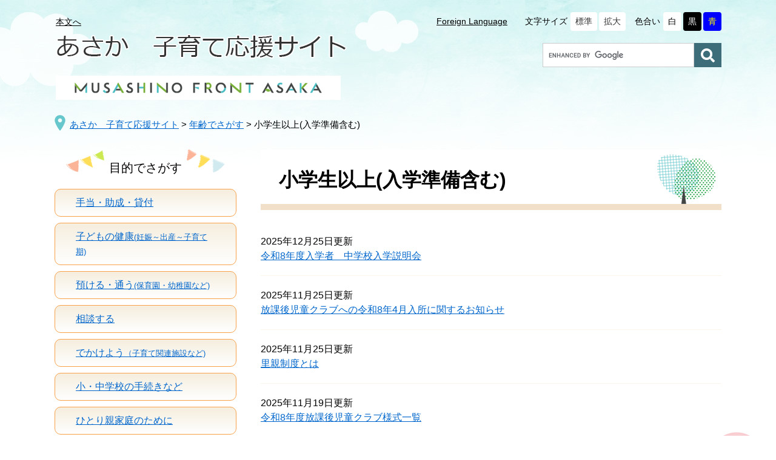

--- FILE ---
content_type: text/html
request_url: https://www.city.asaka.lg.jp/site/kosodate/list134-402.html
body_size: 26783
content:
<!DOCTYPE html>
<html lang="ja">
<head>
<meta charset="utf-8">
<!-- Google tag (gtag.js) -->
<script async src="https://www.googletagmanager.com/gtag/js?id=G-5HT57XGM1Y"></script>
<script>
  window.dataLayer = window.dataLayer || [];
  function gtag(){dataLayer.push(arguments);}
  gtag('js', new Date());

  gtag('config', 'G-5HT57XGM1Y');
  gtag('config', 'UA-33278106-1');
</script>
<meta http-equiv="X-UA-Compatible" content="IE=edge">
<meta name="viewport" content="width=device-width, initial-scale=1.0">
<meta property="og:image" content="https://www.city.asaka.lg.jp/img/asaka-city.png">
<meta property="og:site_name" content="朝霞市">
<meta name="twitter:card" content="summary">
<title>小学生以上(入学準備含む) - 朝霞市子育てサイト - 朝霞市</title>
<link rel="shortcut icon" href="/favicon.ico" type="image/vnd.microsoft.icon">
<link rel="icon" href="/favicon.ico" type="image/vnd.microsoft.icon">
<link rel="apple-touch-icon" href="/img/apple-touch-icon.png">
<link rel="stylesheet" media="print" href="/ssi/css/print.css">
<script src="/ssi/js/escapeurl.js"></script>
<script src="/ssi/js/jquery.js"></script>
<script src="/ssi/js/jquery-migrate.js"></script>
<script src="/ssi/js/common.js"></script>
<script src="/ssi/js/search-open-page-id.js"></script>
<script src="/ssi/js/footstep.js"></script>
<link rel="stylesheet" href="/ssi/css/footstep.css">
<style media="all">
@import url("/ssi/css/site-kosodate.css");
</style>
<script src="/ssi/js/common-kosodate.js"></script>

</head>
<body class="site_kosodate site-list site-list1 side1">

<!-- コンテナここから -->
<div id="container">
<span class="hide" id="pagetop">ページの先頭です。</span>
<span class="hide"><a href="#skip">メニューを飛ばして本文へ</a></span>

<!-- ヘッダここから -->
<div id="header">
	<div id="spm_wrap"><button type="button" id="spm_search"><span class="hide">検索</span></button></div>
	<div id="header2">
		<div id="he_left">
			<p id="logo"><a href="/site/kosodate/"><img src="/img/kosodate/logo.png" alt="朝霞市子育てサイト" width="480" height="41"></a></p>
			<p id="logo_sub"><a href="/"><img src="/img/kosodate/logo_musashino.png" alt="むさしのフロントあさか" width="470" height="40"></a></p>
		</div>
		<div id="he_right">
			<div id="header_link">
				<a href="#main">本文へ</a>
			</div>
			<div id="header_link_lang">
				<a href="/site/userguide/foreignlanguage.html">Foreign Language</a>
			</div>
			<!-- 補助機能ここから -->
			<div id="func_box">
				<noscript><p>JavaScriptが無効のため、文字の大きさ・背景色を変更する機能を使用できません。</p></noscript>
				<ul>
					<li id="moji_size">
						<!-- 文字の大きさ変更ここから -->
						<dl>
							<dt>文字サイズ</dt>
							<dd><a id="moji_default" href="javascript:fsc('default');" title="文字サイズを標準にする">標準</a></dd>
							<dd><a id="moji_large" href="javascript:fsc('larger');" title="文字サイズを拡大する">拡大</a></dd>
						</dl>
						<!-- 文字の大きさ変更ここまで -->
					</li>
					<li id="haikei_color">
						<!-- 背景の変更ここから -->
						<dl>
							<dt>色合い</dt>
							<dd><a id="haikei_white" href="javascript:SetCss(1);" title="背景色を白色に変更する">白</a></dd>
							<dd><a id="haikei_black" href="javascript:SetCss(2);" title="背景色を黒色に変更する">黒</a></dd>
							<dd><a id="haikei_blue"  href="javascript:SetCss(3);" title="背景色を青色に変更する">青</a></dd>
						</dl>
						<!-- 背景の変更ここまで -->
					</li>
				</ul>
			</div>
			<!-- 補助機能ここまで -->
			<!-- 検索ここから -->
			<div id="top_search_keyword">
				<!-- Googleカスタム検索ここから -->
				<form action="/search.html" method="get" id="cse-search-box" name="cse-search-box">
					<input type="hidden" name="cx" value="018154854022890446993:cwjqaacmw5u"><!--
					--><input type="hidden" name="cof" value="FORID:11"><!--
					--><input type="hidden" name="ie" value="UTF-8"><!--
					--><label for="tmp_query"><span class="hide">Googleカスタム検索</span></label><!--
					--><input type="text" name="q" value="" id="tmp_query"><!--
					--><input type="submit" value="検索" id="submit" name="sa">
				</form>
				<script src="https://www.google.com/coop/cse/brand?form=cse-search-box"></script>
				<!-- Googleカスタム検索ここまで -->
			</div>
			<!-- 検索ここまで -->
		</div>
	</div>
</div>
<!-- ヘッダここまで -->

<!-- ぱんくずナビここから -->
<div id="pankuzu_wrap">
	<!-- [[pankuzu_start]] -->
	<div class="pankuzu">
		<span class="pankuzu_class pankuzu_class_top"><a href="/site/kosodate/">あさか　子育て応援サイト</a></span>
		<span class="pankuzu_mark"> &gt; </span>
		<span class="pankuzu_class"><span class="pankuzu_class"><a href="/site/kosodate/list134.html">年齢でさがす</a></span><span class="pankuzu_mark"> &gt; </span></span>
		<span class="pankuzu_class pankuzu_class_current">小学生以上(入学準備含む)</span>
	</div>
	<!-- [[pankuzu_end]] -->
	<!-- [[pankuzu_life_start]] --><!-- [[pankuzu_life_end]] -->
</div>
<!-- ぱんくずナビここまで -->

<!-- 専用ヘッダここから -->
<!-- 専用ヘッダここまで -->

<div id="mymainback" class="cf">

	<!-- メインここから -->
	<div id="main">
		<div id="main_a">
			<hr class="hide">
			<p class="hide" id="skip">本文</p>

			<div id="main_header">
				<h1>小学生以上(入学準備含む)</h1>
			</div>

			<!-- main_bodyここから -->
			<div id="main_body">

				<!-- 新着情報ここから -->
				<!-- [[section_information2_head]] -->
				<div class="info_list date">
					<ul>
						<!-- [[section_information_head]] --><li><span class="article_date">2025年12月25日更新</span><span class="article_title"><a href="/site/kosodate/tyuu-nyuugakusetumei.html">令和8年度入学者　中学校入学説明会</a></span></li><li><span class="article_date">2025年11月25日更新</span><span class="article_title"><a href="/site/kosodate/houkago-oshirase.html">放課後児童クラブへの令和8年4月入所に関するお知らせ</a></span></li><li><span class="article_date">2025年11月25日更新</span><span class="article_title"><a href="/site/kosodate/satooyaseido2021.html">里親制度とは</a></span></li><li><span class="article_date">2025年11月19日更新</span><span class="article_title"><a href="/site/kosodate/reiwa8-uketuke.html">令和8年度放課後児童クラブ様式一覧</a></span></li><li><span class="article_date">2025年10月17日更新</span><span class="article_title"><a href="/site/kosodate/virtual.html">バーチャルな空間で見つけよう“あなたらしさ”</a></span></li><li><span class="article_date">2025年10月6日更新</span><span class="article_title"><a href="/site/kosodate/asakanomori-kaien2021.html">基地跡地暫定利用広場「朝霞の森」</a></span></li><li><span class="article_date">2025年10月2日更新</span><span class="article_title"><a href="/site/kosodate/r8hoikunyusyogakudou.html">【新規申請者】令和8年4月からの放課後児童クラブの入所申請書配布および申請受付のご案内</a></span></li><li><span class="article_date">2025年10月1日更新</span><span class="article_title"><a href="/site/kosodate/kyusyokuhikaitei.html">令和7年10月から学校給食費の改定をしました</a></span></li><li><span class="article_date">2025年10月1日更新</span><span class="article_title"><a href="/site/kosodate/shuugakuennjyoseido2021.html">就学援助制度のお知らせ</a></span></li><li><span class="article_date">2025年10月1日更新</span><span class="article_title"><a href="/site/kosodate/famisapo-kinkyuu.html">朝霞市緊急サポート事業</a></span></li><li><span class="article_date">2025年9月25日更新</span><span class="article_title"><a href="/site/kosodate/kodomoshokudou.html">市内のこども食堂・フードパントリーのご案内</a></span></li><li><span class="article_date">2025年9月16日更新</span><span class="article_title"><a href="/site/kosodate/hoikuk-houkago-yousiki.html">保育園等・放課後児童クラブの入所申請様式</a></span></li><li><span class="article_date">2025年9月16日更新</span><span class="article_title"><a href="/site/kosodate/r8houkagokeizoku.html">【継続申請者】令和8年4月からも放課後児童クラブの継続利用を希望する方へ</a></span></li><li><span class="article_date">2025年9月10日更新</span><span class="article_title"><a href="/site/kosodate/jidoufuyou2021.html">児童扶養手当</a></span></li><li><span class="article_date">2025年9月9日更新</span><span class="article_title"><a href="/site/kosodate/famisapo-2.html">ファミリー・サポート・センター産後育児サポート事業</a></span></li><li><span class="article_date">2025年9月5日更新</span><span class="article_title"><a href="/site/kyoiku/tuugakuku2021.html">通学区域</a></span></li><li><span class="article_date">2025年9月1日更新</span><span class="article_title"><a href="/site/kyoiku/sentakusei.html">中学校自由選択制度および特認校制度</a></span></li><li><span class="article_date">2025年7月18日更新</span><span class="article_title"><a href="/site/kosodate/tokubetujosya2021.html">市内循環バス特別乗車証</a></span></li><li><span class="article_date">2025年6月26日更新</span><span class="article_title"><a href="/site/kyoiku/kouminkan-riyouannai2025.html">公民館利用案内</a></span></li><li><span class="article_date">2025年5月27日更新</span><span class="article_title"><a href="/site/kosodate/mizonumapool.html">溝沼子どもプール　施設案内</a></span></li><li><span class="article_date">2025年5月13日更新</span><span class="article_title"><a href="/site/kosodate/reiwa7-uketuke.html">令和7年度放課後児童クラブ様式一覧</a></span></li><li><span class="article_date">2025年4月23日更新</span><span class="article_title"><a href="/site/kosodate/shiminkatudolink.html">市民活動リンク集</a></span></li><li><span class="article_date">2025年4月21日更新</span><span class="article_title"><a href="/site/kosodate/tokubetusien-shoureihi2021.html">特別支援教育就学奨励費のお知らせ</a></span></li><li><span class="article_date">2025年4月18日更新</span><span class="article_title"><a href="/site/kyoiku/kyusyoku-anketo.html">学校給食費の保護者アンケート結果</a></span></li><li><span class="article_date">2025年4月17日更新</span><span class="article_title"><a href="/site/kosodate/fukushisoudan.html">福祉の総合相談をご利用ください</a></span></li><li><span class="article_date">2025年4月1日更新</span><span class="article_title"><a href="/site/kosodate/familysupport.html">ファミリー・サポート・センターのご案内</a></span></li><li><span class="article_date">2025年4月1日更新</span><span class="article_title"><a href="/site/kosodate/familysupport2025.html">令和7年度ファミリー・サポート・センター入会説明会・講習会</a></span></li><li><span class="article_date">2025年4月1日更新</span><span class="article_title"><a href="/site/kosodate/kajisou-h262021.html">家庭児童相談室</a></span></li><li><span class="article_date">2025年4月1日更新</span><span class="article_title"><a href="/site/kosodate/jidougyakutai-h31-22021.html">児童虐待しているかもしれないと思ったら児童虐待相談</a></span></li><li><span class="article_date">2025年4月1日更新</span><span class="article_title"><a href="/site/kosodate/shortstay2021.html">ショートステイ事業</a></span></li><li><span class="article_date">2025年4月1日更新</span><span class="article_title"><a href="/site/kosodate/familysupport-f.html">ファミリー会員になるためには</a></span></li><li><span class="article_date">2025年4月1日更新</span><span class="article_title"><a href="/soshiki/24/kosodatesedaihoukatusien2021.html">子育て世代包括支援センター</a></span></li><li><span class="article_date">2025年3月13日更新</span><span class="article_title"><a href="/site/kosodate/jidouteate2021.html">児童手当制度の概要</a></span></li><li><span class="article_date">2025年3月7日更新</span><span class="article_title"><a href="/site/kosodate/nihongogakusyu2021.html">日本語学習</a></span></li><li><span class="article_date">2025年3月3日更新</span><span class="article_title"><a href="/site/kosodate/itenn.html">こども相談係及び家庭児童相談室移転のお知らせ</a></span></li><li><span class="article_date">2025年3月1日更新</span><span class="article_title"><a href="/site/kosodate/jiritsushien-koutoushokugyou.html">自立支援教育訓練給付金制度・高等職業訓練促進給付金等支給制度</a></span></li><li><span class="article_date">2025年3月1日更新</span><span class="article_title"><a href="/site/kosodate/asaka-syogakukin2021.html">朝霞市奨学金貸与制度</a></span></li><li><span class="article_date">2025年3月1日更新</span><span class="article_title"><a href="/site/kosodate/syogai-houhou2021.html">障害福祉サービス・障害児通所支援サービス</a></span></li><li><span class="article_date">2024年12月16日更新</span><span class="article_title"><a href="/site/kosodate/hitorisikyu2024.html">ひとり親家庭等医療費支給制度の概要</a></span></li><li><span class="article_date">2024年12月2日更新</span><span class="article_title"><a href="/site/kosodate/kodomoiryou2021.html">こども医療費支給制度の概要</a></span></li><li><span class="article_date">2024年11月21日更新</span><span class="article_title"><a href="/site/kosodate/gaikokujin-seikatsuguide2021.html">外国人生活ガイド　Living　Guide</a></span></li><li><span class="article_date">2024年10月1日更新</span><span class="article_title"><a href="/soshiki/50/syogai-judosinsin2021.html">重度心身障害者医療費助成</a></span></li><li><span class="article_date">2024年10月1日更新</span><span class="article_title"><a href="/site/kosodate/youanditakokusekioyakonokai.html">YOU&I多国籍親子の会</a></span></li><li><span class="article_date">2024年9月17日更新</span><span class="article_title"><a href="/site/kosodate/r7houkagokeizoku.html">【継続利用希望者】令和7年4月からも放課後児童クラブの継続利用を希望する方へ</a></span></li><li><span class="article_date">2024年9月17日更新</span><span class="article_title"><a href="/site/kosodate/r7hoikunyusyogakudou.html">【新規申込】令和7年4月からの放課後児童クラブの入所申請書配布および申請受付のご案内</a></span></li><li><span class="article_date">2024年9月2日更新</span><span class="article_title"><a href="/site/kosodate/asaka-nyugakujunbikin2021.html">朝霞市入学準備金貸付制度</a></span></li><li><span class="article_date">2024年4月1日更新</span><span class="article_title"><a href="/site/kosodate/ranndoseru2021.html">児童館ランドセル来館事業</a></span></li><li><span class="article_date">2024年3月12日更新</span><span class="article_title"><a href="/site/kosodate/kodomosoudan.html">朝霞市子ども相談室</a></span></li><li><span class="article_date">2024年2月26日更新</span><span class="article_title"><a href="/soshiki/50/hattatusyogai2021.html">発達障害</a></span></li><li><span class="article_date">2023年11月16日更新</span><span class="article_title"><a href="/site/kosodate/kyouiku-hikkosi2021.html">引越しに伴う小中学校への入学手続き及び転校手続き</a></span></li><li><span class="article_date">2023年11月13日更新</span><span class="article_title"><a href="/site/kosodate/sinaisikasinryoujyo2021.html">市内の歯科診療所</a></span></li><li><span class="article_date">2023年6月1日更新</span><span class="article_title"><a href="/soshiki/50/syogai-nyuyoku2021.html">重度心身障害者訪問入浴サービス</a></span></li><li><span class="article_date">2023年5月25日更新</span><span class="article_title"><a href="/site/kosodate/papamamacard.html">パパ・ママ応援ショップ子育て家庭優待制度</a></span></li><li><span class="article_date">2023年4月1日更新</span><span class="article_title"><a href="/soshiki/50/syogai-taxi2021.html">福祉タクシー券</a></span></li><li><span class="article_date">2023年2月10日更新</span><span class="article_title"><a href="/site/kosodate/byoujihoiku.html">ＴMGあさか医療センターで病児保育を実施しています</a></span></li><li><span class="article_date">2023年1月16日更新</span><span class="article_title"><a href="/site/kosodate/toshikouenmap2021.html">都市公園地図</a></span></li><li><span class="article_date">2022年9月26日更新</span><span class="article_title"><a href="/site/kosodate/syogai-zaitakujudo2021.html">在宅重度心身障害者手当</a></span></li><li><span class="article_date">2021年6月1日更新</span><span class="article_title"><a href="/site/kyoiku/kouminkan-carspace.html">公民館にご来館の方へのお願い</a></span></li><li><span class="article_date">2021年5月27日更新</span><span class="article_title"><a href="/soshiki/12/horitu-soudan22021.html">法律相談</a></span></li><li><span class="article_date">2021年5月27日更新</span><span class="article_title"><a href="/soshiki/12/syohi-soudan.html">消費生活相談</a></span></li><li><span class="article_date">2021年4月27日更新</span><span class="article_title"><a href="/soshiki/24/wakuwakudome2021.html">わくわくどーむ（健康増進センター）　施設案内</a></span></li><li><span class="article_date">2021年4月27日更新</span><span class="article_title"><a href="/site/kyoiku/aboutschool2021.html">外国人児童生徒の就学ガイド</a></span></li><li><span class="article_date">2021年4月27日更新</span><span class="article_title"><a href="/site/kosodate/gaikokujinsoudan2021.html">外国人相談窓口　Information & Support</a></span></li><li><span class="article_date">2021年4月27日更新</span><span class="article_title"><a href="/site/kosodate/jihatsutoumushou2021.html">就学前の児童発達支援等が無償化されます</a></span></li><li><span class="article_date">2021年4月27日更新</span><span class="article_title"><a href="/site/kosodate/syogai-nyuyoku2021.html">入浴サービス</a></span></li><li><span class="article_date">2021年4月27日更新</span><span class="article_title"><a href="/site/kosodate/syounimanseitokuteisikkann2021.html">小児慢性特定疾患児への日常生活用具の給付</a></span></li><li><span class="article_date">2021年4月27日更新</span><span class="article_title"><a href="/site/kosodate/syagai-tokubetuteate2021.html">特別障害者手当等</a></span></li><li><span class="article_date">2021年4月27日更新</span><span class="article_title"><a href="/site/kosodate/syogai-tokubetufuyo2021.html">特別児童扶養手当</a></span></li><li><span class="article_date">2021年4月27日更新</span><span class="article_title"><a href="/site/kosodate/teikiwaribiki2021.html">ＪＲ通勤定期乗車券割引制度</a></span></li><li><span class="article_date">2021年4月27日更新</span><span class="article_title"><a href="https://www.asakalib.jp/">図書館ホームページ</a></span></li><li><span class="article_date">2021年4月27日更新</span><span class="article_title"><a href="/site/kosodate/jidoukan-riyou2021.html">児童館の利用</a></span></li><li><span class="article_date">2021年4月27日更新</span><span class="article_title"><a href="/site/kosodate/bosikafusikin2021.html">母子及び父子並びに寡婦福祉資金貸付制度</a></span></li><li><span class="article_date">2021年4月27日更新</span><span class="article_title"><a href="/soshiki/50/syogai-bustetudo2021.html">バス・鉄道共通ICカード利用料の助成</a></span></li><li><span class="article_date">2021年4月27日更新</span><span class="article_title"><a href="/soshiki/50/syogai-jidousha2021.html">自動車燃料費の補助</a></span></li><li><span class="article_date">2021年4月27日更新</span><span class="article_title"><a href="/soshiki/50/asaka-syougaisyatetyousougou2021.html">障害者手帳の種類</a></span></li><li><span class="article_date">2021年4月27日更新</span><span class="article_title"><a href="/soshiki/24/shinpaisosei2021.html">応急手当（心肺蘇生法、気道異物除去、子どもの一次救命処置）</a></span></li><li><span class="article_date">2021年4月27日更新</span><span class="article_title"><a href="/soshiki/24/kosodatesedaihoukatusien2021.html">子育て世代包括支援センター</a></span></li><!-- [[section_information_tail]] -->
					</ul>
				</div>
				<!-- [[section_information2_tail]] -->
				<!-- 新着情報ここまで -->

			</div>
			<!-- main_bodyここまで -->

		</div>
	</div>
	<!-- メインここまで -->
	<hr class="hide">

	<!-- サイドバー1ここから -->
	<div id="sidebar1">
		<!-- 重要なお知らせここから -->
		<!-- 重要なお知らせここまで -->
		<!-- 子育てメニューここから -->
		<div id="kosodate_menu_wrap">
			<div class="kosodate_menu">
				<div class="kosodate_menu_ttl">目的でさがす</div>
				<div class="kosodate_menu_list">
					<a href="/site/kosodate/list122.html"><span>手当・助成・貸付</span></a>
					<a href="/site/kosodate/list123.html"><span>子どもの健康<span class="small">(妊娠～出産～子育て期)</span></span></a>
					<a href="/site/kosodate/list124.html"><span>預ける・通う<span class="small">(保育園・幼稚園など)</span></span></a>
					<a href="/site/kosodate/list125.html"><span>相談する</span></a>
					<a href="/site/kosodate/list126.html"><span>でかけよう<span class="small">（子育て関連施設など)</span></span></a>
					<a href="/site/kosodate/list127.html"><span>小・中学校の手続きなど</span></a>
					<a href="/site/kosodate/list128.html"><span>ひとり親家庭のために</span></a>
					<a href="/site/kosodate/list129.html"><span>障害のある子どものために</span></a>
					<a href="/site/kosodate/list130.html"><span>外国の方へのサポート</span></a>
				</div>
			</div>
			<div class="kosodate_menu">
				<div class="kosodate_menu_ttl">年齢でさがす</div>
				<div class="kosodate_menu_list">
					<a href="/site/kosodate/list134-400.html"><span>妊娠・出産</span></a>
					<a href="/site/kosodate/list134-401.html"><span>0歳から就学前</span></a>
					<a href="/site/kosodate/list134-402.html"><span>小学生以上</span></a>
				</div>
			</div>
		</div>
		<!-- 子育てメニューここまで -->
		<!-- 左メニューここから -->
		<!-- 左メニューここまで -->
		<!-- サブサイト共通自由記入エリア ここから -->
		<!-- [[item_free_area_3001_head]] --><div class="free_box"><p><a href="/site/kosodate/kodomokinnkyuuji.html"><img alt="子どもの緊急時" src="/uploaded/image/19376.png" style="height:90px; width:300px" /></a></p>
</div><div class="free_box"><p><a href="/calendar/"><img alt="イベントカレンダー" src="/uploaded/image/19377.png" style="height:90px; width:300px" /></a></p>
</div><div class="free_box"><p><a href="/site/kosodate/189stopjidougyakutai.html"><img alt="189（Stop！児童虐待）" src="/uploaded/image/19378.png" style="height:100px; width:300px" /></a></p>
</div><div class="free_box"><p><a href="/site/kosodate/youshki-downlord.html"><img alt="申請書ダウンロード" src="/uploaded/image/19379.png" style="height:60px; width:300px"></a></p>
</div><div class="free_box"><p><a href="/soshiki/22/kosodarekannrennsisetumappu.html"><img alt="子育て関連施設マップ" src="/uploaded/image/19380.png" style="height:60px; width:300px" /></a></p>
</div><div class="free_box"><p><a href="/soshiki/22/kosodateguide1.html"><img alt="子育てガイドブック" src="/uploaded/image/19381.png" style="height:60px; width:300px" /></a></p>
</div><div class="free_box"><p><a href="/soshiki/24/hokencenter-guide.html"><img alt="保健センターガイド" src="/uploaded/image/19382.png" style="height:60px; width:300px" /></a></p>
</div><!-- [[item_free_area_3001_tail]] -->
		<!-- サブサイト共通自由記入エリア ここまで -->
		<!-- 「見つからないとき」「よくある質問」ここから -->
		<!-- 「見つからないとき」「よくある質問」ここまで -->
		<!-- おすすめコンテンツここから -->
		<!-- おすすめコンテンツここまで -->
		<!-- 評価エリアここから -->
		<!-- 評価エリアここまで -->
	</div>
	<!-- サイドバー1ここまで -->

	<!-- サイドバー2ここから -->
	<!-- サイドバー2ここまで -->

</div><!-- 3カラム終わり -->

<!-- 専用フッタここから -->

<!-- 専用フッタここまで -->

<!-- フッタここから -->
<div id="footer">
	<div id="back_or_pagetop">
		<div id="to_page_top"><a href="#pagetop"><img src="/img/kosodate/icon_pagetop.png" alt="ページトップへ戻る" width="90" height="90"></a></div>
	</div>
	<div id="footer_box_bg">
		<div id="footer_box">
			<!-- リンクここから -->
			<div id="footer_link">
				<ul>
					<li><a href="/site/userguide/policy.html">個人情報の取り扱いについて</a></li>
					<li><a href="/site/userguide/copyright.html">免責事項</a></li>
					<li><a href="/site/userguide/list2.html">このホームページについて</a></li>
					<li><a href="/site/userguide/rss.html">RSS配信について</a></li>
				</ul>
			</div>
			<!-- リンクここまで -->
			<!-- 管理者情報ここから -->
			<div id="author_info">
				<p id="author_info_name"><span>朝霞市子育てサイト</span></p>
				<p>〒351-8501　埼玉県朝霞市本町一丁目1番1号　Tel：048-463-1111（代表）　Fax：048-467-0770（代表）</p>
				<p><a href="/soshiki/5/toiawasesakiichiran.html">メールでのお問い合わせはこちらから</a></p>
			</div>
			<!-- 管理者情報ここまで -->
		</div>
	</div>
	<!-- バナーここから -->
	<!-- バナーここまで -->
	<div id="copyright">
		<p lang="en">Copyright &#169; 2018. City of Asaka. All rights reserved.</p>
	</div>
</div>
<!-- フッタここまで -->

</div>
<!-- コンテナここまで -->

</body>
</html>

--- FILE ---
content_type: text/css
request_url: https://www.city.asaka.lg.jp/ssi/css/site-kosodate.css
body_size: 44320
content:
@charset "utf-8";

/* 全体 */
html {
	font-size: 62.5%;
}
body {
	margin: 0px;
	padding: 0px;
	font-size: 1.6rem;
	line-height: 1.5;
	word-break: break-all;
	word-wrap: break-word;
}
#container {
	width: auto;
	height: auto;
	margin: 0px;
	padding: 0px;
	background: url(/img/kosodate/bg_container.jpg) no-repeat center top;
	font-family: "BIZ UDPゴシック", Meiryo, メイリオ, 'Hiragino Kaku Gothic ProN', 'ヒラギノ角ゴ ProN W3', Osaka, sans-serif;
	min-width: 1100px;
}

/* メイン */
#mymainback {
	clear: both;
	float: none;
	display: -webkit-box;
	display: -ms-flexbox;
	display: flex;
	-ms-flex-wrap: wrap;
	    flex-wrap: wrap;
	-webkit-box-pack: justify;
	    -ms-flex-pack: justify;
	        justify-content: space-between;
	-webkit-box-align: stretch;
	    -ms-flex-align: stretch;
	        align-items: stretch;
	width: 100%;
	max-width: 1100px;
	height: auto;
	margin: 0px auto;
	padding: 0px;
}
#main {
	float: none;
	-webkit-box-ordinal-group: 12;
	    -ms-flex-order: 11;
	        order: 11;
	width: 100%;
	margin: 0px;
	padding: 0px;
}
#main_a {
	margin: 0px;
	padding: 0px;
	z-index: 2;
}
#main_body {
	margin: 0px;
	padding: 0px;
}

/* サイド */
#sidebar1 {
	float: none;
	-webkit-box-ordinal-group: 11;
	    -ms-flex-order: 10;
	        order: 10;
	width: 300px;
	margin: 0px;
	padding: 0px;
}
.side1 #main {
	width: calc(100% - 300px);
}
.side1 #main_a {
	padding-left: 40px;
}
.side1 hr.hide {
	display: none;
}

/* float clear */
.cf:before,
.cf:after {
	content: "";
	display: table;
}
.cf:after {
	clear: both;
}
/* For IE 6/7 (trigger hasLayout) */
.cf {
	zoom: 1;
}

/* スマートフォン用 */
#sp_page_index_link_wrap {
	display: none;
}
.sp_button {
	display: none !important;
}
#spm_wrap {
	display: none;
}
#spm_menu_ttl,
#spm_menu_close,
#spm_search_ttl,
#spm_search_close {
	display: none;
}

/* レスポンシブアコーディオン用 */
.acc_title + input {
	display: none;
}
.acc_icon {
	display: none;
}

/* 隠す */
.hide {
	display: block;
	width: 0px;
	height: 0px;
	margin: 0px;
	padding: 0px;
	position: absolute;
	clip: rect(0,0,0,0);
	overflow: hidden;
}

/* リンク */
a:link {
	color: #0066CC;
	text-decoration: underline;
}
a:visited {
	color: #660066;
	text-decoration: underline;
}
a:active {
	color: #CC0000;
	text-decoration: underline;
}
a:hover {
	color: #000000;
	text-decoration: none;
}

a img {
	border: none;
}

input[type="button"],
input[type="submit"],
button {
	-webkit-appearance: none;
	border-radius: 0;
	cursor: pointer;
	font-family: "BIZ UDPゴシック", Meiryo, メイリオ, 'Hiragino Kaku Gothic ProN', 'ヒラギノ角ゴ ProN W3', Osaka, sans-serif;
	font-size: 1.6rem;
}
input[type="text"],
textarea,
select {
	font-family: "BIZ UDPゴシック", Meiryo, メイリオ, 'Hiragino Kaku Gothic ProN', 'ヒラギノ角ゴ ProN W3', Osaka, sans-serif;
	font-size: 1.6rem;
}

/* 外部リンク */
.external_link_text {
	display: none;
}

/* アンカーリンク */
div[class^="detail_"] a:not([href]) {
	display: inline-block;
	text-decoration: none !important;
}
div[class^="detail_"] a:not([href]):empty {
	display: block;
}
div[class^="detail_"] a:not([href]):hover {
	color: inherit;
}

/* 見出し */
#main_header h1 {
	margin: 0px;
	padding: 0.8em 30px 0.5em 30px;
	border-bottom: 10px solid #f1dfca;
	background: url(/img/kosodate/bg_h1.png) no-repeat right 10px bottom #ffffff;
	font-size: 3.2rem;
	font-weight: bold;
}
#main_body h2 {
	clear: both;
	margin: 30px 0px;
	padding: 0.6em 30px 0.5em;
	border-bottom: 1px solid #48bcc1;
	background: #e4f7f6;
	font-size: 2.8rem;
	font-weight: bold;
}
#main_body h3 {
	clear: both;
	margin: 30px 0px;
	padding: 0.5em 30px 0.4em;
	border-bottom: 1px solid #ff9900;
	background: #fcf5eb;
	font-size: 2.6rem;
	font-weight: bold;
}
#main_body h4 {
	clear: both;
	margin: 30px 0px;
	padding: 0.5em 30px;
	border: none;
	background: #e4f7f6;
	font-size: 2.1rem;
	font-weight: bold;
}
#main_body h5 {
	clear: both;
	margin: 30px 0px;
	padding: 0.3em 30px;
	border: none;
	background: #fcf5eb;
	font-size: 1.8rem;
	font-weight: bold;
}
#main_body h6 {
	clear: both;
	margin: 30px 0px;
	padding: 0.25em 30px 0.15em;
	border-bottom: 1px solid #48bcc1;
	background: #ffffff;
	font-size: 1.6rem;
	font-weight: bold;
}

/* テーブル */
#main_body table {
	border-color: #333333;
	border-collapse: collapse;
	border-style: solid;
	border-width: 2px;
	margin: 20px 0px;
	width: auto;
	max-width: 100%;
}
#main_body th {
	background: #fcf5eb;
	border-color: #333333;
	border-collapse: collapse;
	border-style: solid;
	border-width: 1px;
	padding: 0.5em;
}
#main_body td {
	border-color: #333333;
	border-collapse: collapse;
	border-style: solid;
	border-width: 1px;
	padding: 0.5em;
}

/* その他タグ */
p {
	margin: 1em 0px;
	word-break: normal;
	word-wrap: break-word;
}

hr {
	clear: both;
}

/* Googlemap */
.gglmap {
	position: relative;
	padding-bottom: 56.25%;
	padding-top: 30px;
	height: 0px;
	overflow: hidden;
}
.gglmap iframe,
.gglmap object,
.gglmap embed {
	position: absolute;
	top: 0px;
	left: 0px;
	width: 100%;
	height: 100%;
}

/* 閲覧補助 */
#func_box ul {
	margin: 0px;
	padding: 0px;
	list-style: none;
	letter-spacing: -1em;
}
#func_box ul li {
	letter-spacing: 0em;
	display: inline-block;
	vertical-align: top;
	padding: 0px 0px 0px 15px;
}
#func_box dl {
	margin: 0px;
	padding: 0px;
	letter-spacing: -1em;
}
#func_box dt,
#func_box dd {
	letter-spacing: 0em;
	display: inline-block;
	vertical-align: top;
}
#func_box dt {
	line-height: 1.5;
	padding: 5px 2px 5px 0px;
}
#func_box dd {
	margin: 0px;
	padding: 0px 0px 0px 3px;
}
#func_box dd a {
	display: block;
	line-height: 1.5;
	padding: 4px 7px;
	border: 1px solid transparent;
	background: #FFFFFF;
	color: #333333;
	text-decoration: none;
	-webkit-border-radius: 4px;
	-moz-border-radius: 4px;
	border-radius: 4px;
}
#func_box dd a#haikei_white {
	color: #000000 !important;
	background: #FFFFFF !important;
}
#func_box dd a#haikei_black {
	color: #FFFFFF !important;
	background: #000000 !important;
}
#func_box dd a#haikei_blue {
	color: #FFFF00 !important;
	background: #0000FF !important;
}
#func_box dd a:hover {
	border-color: #000000;
}

/* パンくず */
#pankuzu_wrap {
	clear: both;
	width: 100%;
	max-width: 1100px;
	margin: 0px auto;
	margin-bottom: 25px;
	font-size: 1.5rem;
}
.pankuzu {
	margin: 0px;
	padding: 5px 0px 5px 25px;
}
.pankuzu:first-child {
	background: url(/img/kosodate/icon_pankuzu.png) no-repeat left top;
}

/* リスト */
.info_list ul {
	margin: 20px 0px 0px;
	padding: 0px 20px 10px;
	list-style: none;
}
.info_list ul li {
	margin-bottom: 8px;
}

/* リスト（更新日） */
.info_list.date ul li {
	width: 100%;
	display: table;
	-webkit-box-sizing: border-box;
	-moz-box-sizing: border-box;
	box-sizing: border-box;
}
.info_list.date ul li > span {
	display: table-cell;
	vertical-align: top;
}
.info_list.date ul li > span.article_date {
	width: 10.5em;
}

/* リスト（一覧を見る） */
div.link_ichiran {
	margin-top: 20px;
	text-align: right;
}
div.link_ichiran a {
	display: inline-block;
	padding-right: 20px;
	position: relative;
}
div.link_ichiran a:after {
	content: '';
	display: block;
	width: 10px;
	height: 10px;
	border: 2px solid #999999;
	border-bottom: none;
	border-left: none;
	position: absolute;
	right: 5px;
	top: 50%;
	-webkit-transform: translateY(-50%) rotate(45deg);
	-ms-transform: translateY(-50%) rotate(45deg);
	transform: translateY(-50%) rotate(45deg);
}

/* リスト（横並び） */
.navigation {
	letter-spacing: -1em;
}
.navigation > div {
	letter-spacing: 0em;
	display: inline-block;
	border-right: 1px solid #666666;
	margin: 5px 15px 5px 0px;
	padding-right: 15px;
	line-height: 1.2;
}
.navigation > div:last-child {
	border-right: none;
	margin-right: 0px;
	padding-right: 0px;
}
.navigation ul {
	margin: 0px;
	padding: 0px;
	list-style: none;
}
.navigation ul li {
	letter-spacing: 0em;
	display: inline-block;
	border-right: 1px solid #666666;
	margin: 5px 15px 5px 0px;
	padding-right: 15px;
	line-height: 1.2;
}
.navigation ul li:last-child {
	border-right: none;
	margin-right: 0px;
	padding-right: 0px;
}

/* 新着情報 */
.section_information {
	clear: both;
	margin: 30px 0px;
	border: 1px solid #48bcc1;
}
.section_information h2 {
	margin: 0px;
	padding: 15px;
	background: #e4f7f6;
	font-size: 2.4rem;
	font-weight: normal;
	text-align: center;
}
.section_information_list {
}
.section_information_list ul {
	margin: 0px;
	padding: 10px 100px 0px;
	list-style: none;
}
.section_information_list ul li {
	display: table;
	width: 100%;
	margin: 15px 0px;
}
.section_information_list ul li > span {
	display: table-cell;
}
.section_information_list ul li > span.article_date {
	width: 12em;
}
.section_information .link_box {
	padding: 10px 90px;
	text-align: right;
}
.section_information .link_box span {
	display: inline-block;
	margin: 0px 8px 18px;
}
.section_information .link_box span a {
	display: block;
	width: 11em;
	padding: 10px;
	border-radius: 1.5em / 50%;
	background: #e4f7f6;
	color: inherit;
	font-size: 1.5rem;
	text-decoration: none;
	text-align: center;
	box-sizing: border-box;
}
.section_information .link_box span a:hover {
	font-weight: bold;
}
.section_information p.no_data {
	text-align: center;
}

/* レコメンド機能 */
#recommend_tag,
#ai_recommend_tag {
	background: #f4f4f4;
	margin: 30px 0px;
	padding: 20px;
}
#recommend_tag p,
#ai_recommend_tag p {
	margin: 0px;
	padding: 0px 0px 10px;
	color: #435a68;
	text-align: center;
	font-size: 1.8rem;
	font-weight: bold;
	border-bottom: 2px solid #435a68;
}
#recommend_tag p span,
#ai_recommend_tag p span {
	display: inline-block;
}
#recommend_tag ul,
#ai_recommend_tag ul {
	margin: 20px 0px 0px;
	padding: 0px;
	list-style: none;
}
#recommend_tag ul li,
#ai_recommend_tag ul li {
	margin-bottom: 8px;
	padding-left: 20px;
	background: url(/img/common/icon_recommend.png) no-repeat left 0.2em;
}

/* 印刷用アイコン */
#content_header {
	margin: 20px 0px 40px;
	text-align: right;
	font-size: 1.5rem;
}
#content_header > span {
	display: inline-block;
	vertical-align: top;
}
#print_mode_link,
#print_mode_link_large {
	background: url(/img/common/icon_print.png) no-repeat left 0.2em;
	padding-left: 20px;
	margin-right: 0.5em;
}
#print_mode_link.view_print_mode,
#print_mode_link_large.view_print_mode {
	background: none;
	padding-left: 0px;
}

/* SDGsアイコン */
.d-flex.f-wrap-wrap,
.sdgs-icons {
	margin: 15px 0px;
	text-align: left;
}
.d-flex.f-wrap-wrap > *,
.sdgs-icons > * {
	display: inline-block;
	vertical-align: top;
	margin: 0px 5px 5px 0px;
	width: 100px;
}

.d-flex.f-wrap-wrap img,
.sdgs-icons img {
	width: 100px;
	height: auto;
}
.d-flex.f-wrap-wrap > * img,
.sdgs-icons > * img {
	display: block;
	margin: 0px;
	width: 100%;
	height: auto;
}

/* PDF・WMPリンク */
.pdf_download, .wmplayer_download {
	clear: both;
	display: table;
	width: 100%;
	margin: 30px 0px;
}
.pdf_download .pdf_img, .wmplayer_download .wmplayer_img {
	display: table-cell;
	vertical-align: top;
	width: 158px;
	padding-right: 20px;
}
.pdf_download .pdf_img img, .wmplayer_download .wmplayer_img img {
	width: 100%;
	height: auto;
}
.tenpu_txt {
	display: table-cell;
	vertical-align: top;
	margin: 0px;
	padding: 0px;
	font-size: 1.5rem;
}
.tenpu_txt br {
	display: none;
}

/* 承認枠 */
#approval_table {
	font-size: 1.4rem;
}

/* カレンダー登録・SNSボタン */
#common_button_sns_wrap {
	width: 100%;
	display: table;
	table-layout: fixed;
	margin: 30px 0px;
}
#common_button_sns_wrap > div {
	display: table-cell;
	vertical-align: top;
	text-align: center;
}
#common_button_sns_wrap > div#btn_calendar_g {
	background: #8D417A;
	color: #FFFFFF;
}
#common_button_sns_wrap > div#btn_calendar_y {
	background: #AE5833;
	color: #FFFFFF;
}
#common_button_sns_wrap > div#sns_button_facebook {
	background: #3B5998;
	color: #FFFFFF;
}
#common_button_sns_wrap > div#sns_button_twitter {
	background: #299EEF;
	color: #000000;
}
#common_button_sns_wrap > div#sns_button_line {
	background: #00B900;
	color: #000000;
}
#common_button_sns_wrap > div a {
	display: block;
}
#common_button_sns_wrap > div a:hover img {
	opacity: 0.7;
}
#common_button_sns_wrap > div img {
	width: 100%;
	max-width: 146px;
	height: auto;
}

/* バナー広告 */
ul.banner_list {
	margin: 0px;
	padding: 0px;
	list-style: none;
	letter-spacing: -1em;
}
ul.banner_list li {
	letter-spacing: 0em;
	display: inline-block;
	vertical-align: top;
	margin: 0px 5px 10px;
	width: 150px;
	height: 50px;
	overflow: hidden;
}
ul.banner_list li img {
	width: 150px;
	height: 50px;
}
.banner_text {
	display: block;
	padding: 5px;
	font-size: 1.4rem;
	line-height: 1.3;
	text-align: left;
}

/* バナー広告（サイド） */
#banner_side ul.banner_list li {
	display: block;
	margin: 0px 0px 10px;
	width: 100%;
	height: auto;
}
#banner_side ul.banner_list li img {
	width: 100%;
	height: auto;
}

/* 本文 */
.detail #main_body {
	word-break: normal;
}

#main_body div.detail_table_center {
	clear: both;
	width: 100%;
	margin: 0px 0px 15px;
	padding: 0px;
}
#main_body div.detail_writing {
	clear: both;
	width: 100%;
	margin: 0px 0px 15px;
	padding: 0px;
}
#main_body div.detail_map {
	clear: both;
	width: 100%;
	margin: 0px 0px 15px;
	padding: 0px;
}
#main_body div.detail_free {
	clear: both;
	width: 100%;
	margin: 0px 0px 15px;
	padding: 0px;
}
#main_body div.detail_image_normal {
	clear: both;
	width: 100%;
	margin: 0px 0px 15px;
	padding: 0px;
}
#main_body div.detail_image_left {
	text-align: left;
	margin: 15px 0px;
	padding: 0px;
}
#main_body div.detail_image_center {
	text-align: center;
	margin: 15px 0px;
	padding: 0px;
}
#main_body div.detail_image_right {
	text-align: right;
	margin: 15px 0px;
	padding: 0px;
}

#main_body div.detail_h2 {
	clear: both;
	width: 100%;
}
#main_body div.detail_h3 {
	clear: both;
	width: 100%;
}

#main_body div[class*="detail"] img {
	max-width: 100%;
	height: auto !important;
}

hr.hr_1 {
	clear: both;
	height: 1px;
	border-top: 2px dotted #999999;
	border-right: none;
	border-bottom: none;
	border-left: none;
	margin: 15px 0px;
}
hr.hr_2 {
	clear: both;
	height: 1px;
	border-top: 1px solid #333333;
	border-right: none;
	border-bottom: none;
	border-left: none;
	margin: 15px 0px;
}
hr.hr_3 {
	clear: both;
	height: 1px;
	border-top: 1px solid #ff0000;
	border-right: none;
	border-bottom: none;
	border-left: none;
	margin: 15px 0px;
}

/* リンク */
.detail_link {
	margin: 1em 10px;
	padding-left: 25px;
	background-image: url(/img/icon_link.gif);
	background-repeat: no-repeat;
	background-position: left 0.2em;
}

.link_l {
	margin: 1em 10px;
	padding-left: 25px;
	background-image: url(/img/icon_li.gif);
	background-repeat: no-repeat;
	background-position: left 0.2em;
}

.detail_free .external_link_text,
.link_l .external_link_text {
	display: inline;
}

/* 画像 */
.detail_img_left {
	text-align: left;
}
.detail_img_center {
	text-align: center;
}
.detail_img_right {
	text-align: right;
}

/* 添付ファイル */
.detail_file {
	margin: 1em 0px;
}

div[class^="detail_"] a[href^="/uploaded/attachment/"]:before,
div[class^="file_"] a[href^="/uploaded/life/"]:before {
	content: url(/img/icon_s.gif);
	display: inline-block;
	vertical-align: top;
	padding-right: 10px;
}
div[class^="detail_"] a[href$=".pdf"]:before,
div[class^="detail_"] a[href$=".PDF"]:before,
div[class^="file_"] a[href$=".pdf"]:before,
div[class^="file_"] a[href$=".PDF"]:before {
	content: url(/img/icon_p.gif);
	display: inline-block;
	vertical-align: top;
	padding-right: 10px;
}
div[class^="detail_"] a[href$=".xls"]:before,
div[class^="detail_"] a[href$=".XLS"]:before,
div[class^="detail_"] a[href$=".xlsx"]:before,
div[class^="detail_"] a[href$=".XLSX"]:before,
div[class^="file_"] a[href$=".xls"]:before,
div[class^="file_"] a[href$=".XLS"]:before,
div[class^="file_"] a[href$=".xlsx"]:before,
div[class^="file_"] a[href$=".XLSX"]:before {
	content: url(/img/icon_x.gif);
	display: inline-block;
	vertical-align: top;
	padding-right: 10px;
}
div[class^="detail_"] a[href$=".doc"]:before,
div[class^="detail_"] a[href$=".DOC"]:before,
div[class^="detail_"] a[href$=".docx"]:before,
div[class^="detail_"] a[href$=".DOCX"]:before,
div[class^="file_"] a[href$=".doc"]:before,
div[class^="file_"] a[href$=".DOC"]:before,
div[class^="file_"] a[href$=".docx"]:before,
div[class^="file_"] a[href$=".DOCX"]:before {
	content: url(/img/icon_w.gif);
	display: inline-block;
	vertical-align: top;
	padding-right: 10px;
}

.file_pdf, .file_pdf2, .file_excel, .file_word, .file_etc {
	margin: 1em 0px;
}

/* Googleマップから追加 */
.detail_map iframe {
	max-width: 100%;
}

/* RSSから追加 */
h2.h2_rss + div {
	display: none;
}

/* 移行時に紛れ込んだ見出しの中のspace.gifを消す */
#main_body div[class*="detail_"] img[src*="space.gif"] {
	display: none !important;
}

/* お問い合わせ先 */
#section_footer {
	margin: 30px 0px;
	padding: 25px;
	border: 2px solid #66c7cc;
}
#main_body #section_footer_ttl h2 {
	background: none;
	border: none;
	margin: 0px 0px 10px;
	padding: 0px;
	font-size: 1.9rem;
}
#section_footer_detail span {
	display: inline-block;
	margin-right: 0.5em;
}
#section_footer_detail .sf_email {
	margin-top: 10px;
}
#section_footer_detail .sf_email a {
	display: inline-block;
	background: url(/img/common/icon_mail.png) no-repeat 10px center #FFFFFF;
	-webkit-border-radius: 4px;
	-moz-border-radius: 4px;
	border-radius: 4px;
	margin-top: 10px;
	padding: 8px 15px 8px 35px;
	color: #333333;
	border: 1px solid #CCCCCC;
}

/* 評価エリア */
#hyouka_area_box {
	margin: 20px 0px;
	border: 1px solid #CCCCCC;
}
#hyouka_area_box p.hyouka_title {
	margin: 0px;
	padding: 15px;
	background: #EDEDED;
	font-size: 1.8rem;
	font-weight: bold;
	text-align: center;
}
#hyouka_area_box form {
	padding: 20px;
}
#hyouka_area_box fieldset {
	border: none;
	border-bottom: 1px solid #CCCCCC;
	margin: 0px 0px 10px;
	padding: 0px 0px 10px;
}
#hyouka_area_box .hyouka_box_detail:last-child fieldset {
	border-bottom: none;
	padding-bottom: 0px;
}
#hyouka_area_box fieldset legend {
	padding: 0px;
	width: 100%;
}
#hyouka_area_box fieldset span {
	display: inline-block;
	margin-right: 0.5em;
}
#hyouka_area_box fieldset span:last-child {
	margin-right: 0px;
}
#hyouka_area_box fieldset span input {
	margin: 4px;
	vertical-align: middle;
}
#hyouka_area_submit input {
	display: block;
	background: #333333;
	border: none;
	-webkit-border-radius: 4px;
	-moz-border-radius: 4px;
	border-radius: 4px;
	color: #FFFFFF;
	font-size: 1.5rem;
	text-decoration: none;
	padding: 10px 0px;
	width: 100%;
}
#hyouka_area_submit input:hover {
	background: #000000;
}

/* おすすめコンテンツ */
#detail_side_osusume {
	background: #E6EDF5;
	margin: 20px 0px;
	padding: 20px;
}
#detail_side_osusume h2 {
	margin: 0px;
	padding: 0px 0px 10px;
	text-align: center;
	font-size: 1.8rem;
	font-weight: bold;
	border-bottom: 2px solid #48BCC1;
}
#detail_side_osusume ul {
	margin: 0px;
	padding: 0px;
	list-style: none;
}
#detail_side_osusume ul li {
	border-bottom: 1px solid #48BCC1;
	padding: 10px 0px;
}
#detail_side_osusume ul li:last-child {
	border-bottom: none;
	padding-bottom: 0px;
}
#detail_side_osusume ul li div {
	display: table;
	width: 100%;
}
#detail_side_osusume ul li div > span {
	display: table-cell;
	vertical-align: top;
}
#detail_side_osusume ul li div > span.osusume_link {
	font-size: 1.5rem;
	padding-right: 10px;
}
#detail_side_osusume ul li div > span.osusume_img {
	width: 90px;
}
#detail_side_osusume ul li div > span.osusume_img img {
	width: 100%;
	height: auto;
}

/* 目的ページ「重要なお知らせ」 */
#detail_side_important {
	margin-bottom: 10px;
	border: 2px solid #CC0000;
}
#detail_side_important_ttl {
	display: block;
	margin: 0px;
	padding: 15px 0px;
	background: #CC0000;
	color: #FFFFFF;
	font-size: 2.1rem;
	font-weight: bold;
	text-align: center;
}
ul#detail_important_list {
	margin: 0px;
	padding: 20px;
	list-style: none;
}
ul#detail_important_list li {
	border-bottom: 1px solid #CC0000;
	margin: 0px 0px 10px;
	padding: 0px 0px 10px;
}
ul#detail_important_list li:last-child {
	border-bottom: none;
	margin-bottom: 0px;
	padding-bottom: 0px;
}
ul#detail_important_list li span {
	display: block;
}
ul#detail_important_list li a {
	color: #CC0000;
}

/* 子育て専用ここから */

/* 非表示の項目 */
#footstep_wrap,
#keep_page {
	display: none !Important;
}

/* ヘッダ */
#header {
	margin-bottom: 30px;
	font-size: 1.4rem;
}
.site-index #header {
	margin-bottom: 50px;
	padding-bottom: 403px;
	background: url(/img/kosodate/bg_top.png) no-repeat center bottom;
}
#header2 {
	width: 100%;
	max-width: 1100px;
	min-height: 160px;
	margin: 0px auto;
	box-sizing: border-box;
	position: relative;
}
#he_left {
	width: 480px;
	position: absolute;
	left: 2px;
	top: 56px;
	z-index: 2;
}
#he_left > * {
	margin: 0px;
}
#he_left > * + * {
	margin-top: 22px;
}
#he_left a {
	display: block;
}
#he_left img {
	max-width: 100%;
	height: auto !important;
}
#he_right {
	margin-left: 480px;
	text-align: right;
}
#he_right > * {
	display: inline-block;
	vertical-align: middle;
	margin: 20px 0 0 10px;
}
#header_link_lang a {
	color: inherit;
	text-decoration: underline;
}
#header_link_lang a:hover {
	text-decoration: none;
}
#header_link {
	margin: 0px !important;
	position: absolute;
	left: 2px;
	top: 26px;
	z-index: 2;
}
#header_link a {
	color: inherit;
}

/* サイト内検索 */
#cse-search-box {
	width: 295px;
}
#tmp_query {
	width: calc(100% - 45px) !important;
	height: 40px !important;
	border: 1px solid #cccccc !important;
	border-radius: 0px;
	box-sizing: border-box;
	vertical-align: top;
}
#submit {
	width: 45px;
	height: 40px;
	border: none;
	background: #3c6d78;
	background-image: url(/img/kosodate/icon_search.png) !important;
	background-repeat: no-repeat !important;
	background-position: center center !important;
	color: #ffffff;
	text-align: left;
	text-indent: -9999em;
	white-space: nowrap;
	overflow: hidden;
	box-sizing: border-box;
	vertical-align: top;
}

/* フッタ */
#footer {
	clear: both;
	padding: 60px 0;
	background: #e4f7f6;
	font-size: 1.4rem;
	text-align: center;
}
#to_page_top {
	transition: bottom .3s ease-in-out;
	position: fixed;
	right: 20px;
	bottom: -90px;
	z-index: 10;
}
#to_page_top.fixed {
	bottom: 20px;
}
#footer_link {
	width: 100%;
	max-width: 1100px;
	margin: 0px auto;
}
#footer_link ul {
	display: -webkit-box;
	display: flex;
	flex-wrap: wrap;
	-webkit-box-pack: center;
	justify-content: center;
	width: 100%;
	max-width: 1100px;
	margin: 0px auto;
	padding: 0px;
	list-style: none;
}
#footer_link ul li {
	margin: 5px 0px;
	border-right: 2px solid #727b7b;
}
#footer_link ul li:last-child {
	border-right: none;
}
#footer_link ul li a {
	display: block;
	padding: 5px 20px;
	color: inherit;
}
#author_info {
	width: 100%;
	max-width: 1100px;
	margin: 0px auto;
}
#author_info a {
	color: inherit;
}
#author_info p {
	margin: 0.2em 0px;
}
#author_info p#author_info_name {
	margin: 30px 0px;
}
#author_info_name span {
	display: inline-block;
	width: 362px;
	height: 31px;
	background: url(/img/kosodate/logo_footer.png) no-repeat !important;
	text-align: left;
	text-indent: -9999em;
	white-space: nowrap;
	overflow: hidden;
}
#copyright p {
	margin: 30px 0px 0px;
}

/* 子育てメニュー */
#kosodate_menu_wrap {
}
.kosodate_menu {
	padding-bottom: 10px;
}
.kosodate_menu_ttl {
	margin-bottom: 10px;
	padding: 15px 60px 10px;
	background: url(/img/kosodate/bg_menuttl.png) no-repeat center top;
	font-size: 2rem;
	text-align: center;
}
.kosodate_menu_list {
}
.kosodate_menu_list > a {
	display: block;
	margin-bottom: 10px;
	padding: 10px 34px;
	border-radius: 10px;
	border: 1px solid #f9a149;
	background: -webkit-gradient(linear,center top,center bottom,color-stop(0%,#f6eede),color-stop(100%,#ffffff));
	background: -webkit-linear-gradient(top,#f6eede 0%,#ffffff 100%);
	background: linear-gradient(to bottom,#f6eede 0%,#ffffff 100%);
	box-sizing: border-box;
}
.kosodate_menu_list > a .small {
	font-size: 80%;
}
.site-index #kosodate_menu_wrap {
	display: -webkit-box;
	display: flex;
	-webkit-box-pack: justify;
	justify-content: space-between;
	overflow: hidden;
}
.site-index .kosodate_menu:nth-child(1) {
	width: 780px;
	margin-left: -10px;
}
.site-index .kosodate_menu:nth-child(2) {
	width: 290px;
	margin-right: -10px;
}
.site-index .kosodate_menu_list {
	display: -webkit-box;
	display: flex;
	flex-wrap: wrap;
}
.site-index .kosodate_menu_list > a {
	height: 8rem;
	margin: 0px 10px 20px;
	padding: 0px;
	position: relative;
}
.site-index .kosodate_menu:nth-child(1) a {
	width: 240px;
}
.site-index .kosodate_menu:nth-child(2) a {
	width: 270px;
}
.site-index .kosodate_menu_list > a > span {
	display: block;
	margin-right: 20px;
	text-decoration: underline;
	position: absolute;
	left: 20px;
	top: 50%;
	-webkit-transform: translateY(-50%);
	transform: translateY(-50%);
}
.site-index .kosodate_menu_list > a .small:before {
	content: '\a';
	white-space: pre;
}

/* サブサイト共通フッタ */
#site_footer {
	clear: both;
	width: 100%;
	max-width: 1100px;
	margin: 0px auto 30px;
	padding: 20px;
	box-sizing: border-box;
}
#site_footer p {
	margin: 0px 0px 1em;
}
#site_footer p:last-child {
	margin-bottom: 0px;
}

/* 自由編集項目 */
#free_box_top_wrap {
	display: -webkit-box;
	display: flex;
	flex-wrap: wrap;
	-webkit-box-pack: justify;
	justify-content: space-between;
	margin: 30px 0px;
}
#free_box_top_wrap .free_box_top {
	margin: 30px 0px;
}
#free_box_top_wrap .free_box_top p {
	margin: 0px;
}
.free_box {
	margin: 0px 0px 10px;
}
.free_box:last-of-type {
	margin: 0px 0px 20px;
}
.free_box p {
	margin: 10px 0px;
}
.free_box p:first-child {
	margin-top: 0px;
}
.free_box p:last-child {
	margin-bottom: 0px;
}
.free_box img {
	max-width: 100%;
	height: auto !important;
}

/* 大メニューリストページ */
.site-list-2 .info_list ul {
	margin: 25px 0px;
	padding: 0px;
}
.site-list-2 .info_list ul li {
	display: block;
	width: auto;
	margin: 0px;
	padding: 15px 0px;
	border-bottom: 1px solid #fcf5eb;
}

/* 小メニューリストページ */
.site-list1 .info_list.date ul {
	margin: 20px 0px;
	padding: 0px;
}
.site-list1 .info_list.date ul li {
	display: block;
	width: auto;
	margin: 0px;
	padding: 20px 0px;
	border-bottom: 1px solid #fcf5eb;
}
.site-list1 .info_list.date ul li > span {
	display: block;
	width: auto !important;
}

/* 子育て専用ここまで */


/* 印刷用ここから */
@media print {
	#container {
		min-width: 0px;
	}
	#header, #footer {
		display: block !important;
	}
	#back_or_pagetop {
		display: none !important;
	}
	#sidebar1 {
		width: 30%;
	}
	.side1 #main {
		width: 70%;
	}
	.side1 #main_a {
		padding-left: 20px;
	}
}
/* 印刷用ここまで */


/* 背景色変更ここから */
.color_change #container,
.color_change .kosodate_menu_list > a {
	background-image: none !important;
}
.color_change #submit,
.color_change .section_information h2,
.color_change .section_information .link_box span a,
.color_change .kosodate_menu_list > a {
	background-color: rgba(255,255,255,0.2) !important;
}
.color_change #recommend_tag p,
.color_change #ai_recommend_tag p {
	color: inherit;
}
/* 背景色変更ここまで */


/* スマートフォンここから */
@media screen and (max-width: 670px) {

	* {
		float: none;
		word-break: normal;
	}

	#loading-view {
		/* 領域の位置やサイズに関する設定 */
		width: 100%;
		height: 100%;
		z-index: 9999;
		position: fixed;
		top: 0;
		left: 0;
		/* 背景関連の設定 */
		background-color: #fff;
		filter: alpha(opacity=85);
		-moz-opacity: 0.85;
		-khtml-opacity: 0.85;
		opacity: 0.85;
	}

	/* viewSwitch */
	#viewSwitch {
		display: none;
		background: #ccc;
		border-top: 1px solid #ccc;
		text-align: center;
		padding: 15px 0px;
	}
	#viewSwitch dl {
		margin: 0px;
		padding: 0px;
	}
	#viewSwitch dt,
	#viewSwitch dd,
	#viewSwitch ul,
	#viewSwitch li {
		display: inline-block;
		margin: 0px;
		padding: 0px;
	}
	#viewSwitch dt {
		margin-right: 10px;
		color: #333;
	}
	#viewSwitch ul {
		list-style: none;
	}
	#viewSwitch li {
		padding: 2px 5px;
	}
	#viewSwitch li:nth-child(1) {
		border-right: solid 1px #333333;
	}
	#viewSwitch li:nth-child(2) {
		border-right: solid 1px #333333;
	}
	#vsSP {
		font-weight: bold;
	}

	/* spbutton */
	.spbutton {
		-moz-box-shadow: inset 0px 1px 0px 0px #ffffff;
		-webkit-box-shadow: inset 0px 1px 0px 0px #ffffff;
		box-shadow: inset 0px 1px 0px 0px #ffffff;
		background: -webkit-gradient( linear, left top, left bottom, color-stop(0.05, #ededed), color-stop(1, #dfdfdf) );
		background: -moz-linear-gradient( center top, #ededed 5%, #dfdfdf 100% );
		filter:progid:DXImageTransform.Microsoft.gradient(startColorstr='#ededed', endColorstr='#dfdfdf');
		background-color: #ededed;
		-moz-border-radius: 6px;
		-webkit-border-radius: 6px;
		border-radius: 6px;
		border: 1px solid #dcdcdc;
		display: inline-block;
		color: #777777;
		font-family: arial;
		font-size: 1.5rem;
		font-weight: bold;
		padding: 6px 24px;
		text-decoration: none;
		text-shadow: 1px 1px 0px #ffffff;
	}
	.button:hover {
		background: -webkit-gradient( linear, left top, left bottom, color-stop(0.05, #dfdfdf), color-stop(1, #ededed) );
		background: -moz-linear-gradient( center top, #dfdfdf 5%, #ededed 100% );
		filter:progid:DXImageTransform.Microsoft.gradient(startColorstr='#dfdfdf', endColorstr='#ededed');
		background-color: #dfdfdf;
	}
	.button:active {
		position: relative;
		top: 1px;
	}

	/* テーブル切り替え */
	#main_body .sp_table_wrap {
		overflow: auto;
	}
	#main_body div.sp_large_table {
		width: 1000px;
		overflow: visible;
	}
	.sp_button {
		display: block !important;
		padding: 12px;
		-moz-border-radius: 4px;
		-webkit-border-radius: 4px;
		border-radius: 4px;
		border: 1px solid #dcdcdc;
		text-decoration: none;
		background: -moz-linear-gradient( center top, #f9f9f9 5%, #e9e9e9 100% );
		background: -ms-linear-gradient( top, #f9f9f9 5%, #e9e9e9 100% );
		filter:progid:DXImageTransform.Microsoft.gradient(startColorstr='#f9f9f9', endColorstr='#e9e9e9');
		background: -webkit-gradient( linear, left top, left bottom, color-stop(5%, #f9f9f9), color-stop(100%, #e9e9e9) );
		background-color: #f9f9f9;
		color: #000000;
		text-shadow: 1px 1px 0px #ffffff;
	 	-webkit-box-shadow:inset 1px 1px 0px 0px #ffffff;
	 	-moz-box-shadow:inset 1px 1px 0px 0px #ffffff;
	 	box-shadow:inset 1px 1px 0px 0px #ffffff;
	}
	.sp_button:hover {
		background: -moz-linear-gradient( center top, #e9e9e9 5%, #f9f9f9 100% );
		background: -ms-linear-gradient( top, #e9e9e9 5%, #f9f9f9 100% );
		filter:progid:DXImageTransform.Microsoft.gradient(startColorstr='#e9e9e9', endColorstr='#f9f9f9');
		background: -webkit-gradient( linear, left top, left bottom, color-stop(5%, #e9e9e9), color-stop(100%, #f9f9f9) );
		background-color: #e9e9e9;
	}
	.sp_button:active {
		position: relative;
		top: 1px;
	}
	.gsc-result .gs-title {
		height: auto !important;
	}

	/* ページ内目次 */
	#sp_page_index_link_wrap, #main_body #sp_page_index_link_wrap {
		display: block;
		width: auto;
		padding: 10px;
	}

	#sp_page_index_link_toggle {
		width: 100%;
		height: auto;
		margin: 0px;
		padding: 1rem;
		font-size: 1.8rem;
		border: 1px solid #333;
		background: url(/img/sp/acc_open.png) no-repeat 97% center #EEEEEE;
		background-size: 20px;
		border-radius: 10px;
	}
	#sp_page_index_link_toggle.open {
		background-image: url(/img/sp/acc_close.png);
	}
	#sp_page_index_link_toggle:focus {
		outline: none;
	}

	#main #main_a ul#sp_page_index_link {
		list-style: none;
		margin: 0px;
		padding: 0px;
	}
	#main #main_a ul#sp_page_index_link li {
		border-bottom: 1px solid #CCCCCC;
	}
	#main #main_a ul#sp_page_index_link li a {
		display: block;
		padding: 12px;
		padding-right: 24px;
		background: url(/img/sp/arrow_r.png) no-repeat 97% center;
		background-size: 9px 14px;
		text-decoration: none;
	}
	#main #main_a ul#sp_page_index_link li a.sp_headtype_h2 {padding-left: 10px; font-size: 1.8rem; line-height: 1.2em;}
	#main #main_a ul#sp_page_index_link li a.sp_headtype_h3 {padding-left: 20px; font-size: 1.6rem; line-height: 1.2em;}
	#main #main_a ul#sp_page_index_link li a.sp_headtype_h4 {padding-left: 30px; font-size: 1.4rem; line-height: 1.2em;}
	#main #main_a ul#sp_page_index_link li a.sp_headtype_h5 {padding-left: 40px; font-size: 1.3rem; line-height: 1.2em;}
	#main #main_a ul#sp_page_index_link li a.sp_headtype_h6 {padding-left: 50px; font-size: 1.2rem; line-height: 1.2em;}

	/* 全体 */
	html {
		font-size: 62.5%;
	}
	body {
		font-size: 1.4rem;
		line-height: 1.5;
		word-break: normal;
		-webkit-text-size-adjust: none;
	}
	#container {
		min-width: 320px;
		background: url(/img/kosodate/bg_container_sp.jpg) no-repeat center top;
		background-size: 100% auto;
		overflow: hidden;
	}
	img {
		max-width: 100%;
		height: auto !important;
	}

	/* メイン */
	#mymainback {
		clear: both;
		float: none;
		width: auto;
		margin: 0px;
		padding: 0px;
		display: -webkit-box;
		display: -ms-flexbox;
		display: flex;
		-webkit-box-orient: vertical;
		-webkit-box-direction: normal;
		    -ms-flex-direction: column;
		        flex-direction: column;
		-ms-flex-wrap: nowrap;
		    flex-wrap: nowrap;
		overflow: hidden;
	}
	#main,
	.side1 #main {
		-webkit-box-ordinal-group: 11;
		-ms-flex-order: 10;
		order: 10;
		clear: both;
		float: none;
		width: auto;
		margin: 0px;
		padding: 0px;
	}
	#main_a,
	.side1 #main_a {
		margin: 0px;
		padding: 0px;
	}
	#sidebar1 {
		-webkit-box-ordinal-group: 12;
		-ms-flex-order: 11;
		order: 11;
		clear: both;
		float: none;
		width: auto;
		margin: 0px;
		padding: 0px;
	}

	/* レスポンシブアコーディオン用 */
	.acc_title_wrap {
		position: relative;
	}
	.acc_title {
		position: relative;
		padding: 0px;
	}
	.acc_title > label {
		display: block;
		cursor: pointer;
		padding: 10px 30px 10px 10px;
	}
	h2.acc_title > label,
	h3.acc_title > label,
	h4.acc_title > label,
	h5.acc_title > label,
	h6.acc_title > label {
		padding: 0px 30px 0px 0px;
	}

	input[id*="acc_ttl_label"] + * {
		display: none;
	}
	.acc_title + input[id*="acc_ttl_label"]:checked + * {
		display: block;
	}
	label[for*="acc_ttl_label"] {
		background: url(/img/sp/acc_open.png) no-repeat 97% center transparent;
		background-size: 15px 15px;
	}
	.acc_open label[for*="acc_ttl_label"] {
		background-image: url(/img/sp/acc_close.png);
	}

	/* 足あと・ブックマーク機能 */
	#footstep_wrap, #keep_page {
		display: none !important;
	}

	/* ヘッダ */
	#header {
		position: relative;
	}
	.site-index #header {
		margin-bottom: 0px;
		padding-bottom: 32.5%;
		background-size: 160% auto;
	}
	#spm_wrap {
		display: block;
		width: 80px;
		height: 70px;
		position: absolute;
		top: 10px;
		right: 10px;
		z-index: 200;
	}
	#spm_wrap button {
		width: 70px;
		height: 70px;
		border: none;
		background-repeat: no-repeat;
		background-position: center center;
		background-size: auto 70%;
		margin: 0px 0px 0px 10px;
		padding: 0px;
	}
	#spm_wrap button#spm_search {
		background-image: url(/img/kosodate/icon_search_sp.png);
		background-color: #3c6d78;
	}
	#header2 {
		min-height: 90px;
	}
	#he_left {
		width: auto;
		position: static;
	}
	#he_left > * {
		margin: 0px;
		padding: 20px 100px 0px 15px;
	}
	#he_left > * + * {
		margin: 0px;
		padding: 10px 100px 0px 15px;
	}
	#he_right {
		margin-left: 0px;
	}
	#he_right > * {
		margin: 0px;
	}
	#header_link, #func_box, #header_languages {
		display: none !important;
	}
	#header_link_lang {
		display: block;
		margin: 10px;
	}
	#top_search_keyword {
		display: none;
		position: fixed;
		left: 0px;
		top: 0px;
		z-index: 300;
		width: 100%;
		max-width: 100%;
		height: 100vh;
		overflow-y: auto;
		border: none;
		background: rgba(0, 0, 0, 0.8);
		color: #FFFFFF;
		padding: 15px;
		box-sizing: border-box;
	}
	#top_search_keyword.acc_open {
		display: block;
	}
	#spm_search_ttl {
		display: block;
		font-size: 2.4rem;
		font-weight: bold;
		line-height: 1.2;
		letter-spacing: 0.1em;
		text-align: left;
		margin: 0px 0px 20px;
		padding: 5px 0px;
	}
	#spm_search_close {
		display: block;
		width: 30px;
		height: 30px;
		text-indent: -9999em;
		text-align: left;
		overflow: hidden;
		cursor: pointer;
		background: url(/img/sp/btn_menu_close.png) no-repeat center center;
		background-size: 100% auto;
		position: absolute;
		top: 20px;
		right: 20px;
	}
	#cse-search-box {
		display: block;
		width: auto;
		border: solid 1px #83847F;
	}
	#tmp_query {
		width: calc(100% - 110px) !important;
		height: 48px !important;
		border: none !important;
	}
	#submit {
		width: 110px;
		height: 48px;
		padding-left: 50px;
		background: rgba(255, 255, 255, 0.5);
		background-position: left 20px center !important;
		font-size: 2rem;
		text-indent: 0px;
	}

	/* フッタ */
	#footer {
		padding: 30px 10px 90px;
		font-size: 1.3rem;
	}
	#to_page_top {
		width: 60px;
		height: 60px;
	}
	#footer_link ul li a {
		padding: 0px 10px;
	}
	#author_info_name span {
		width: 260px;
		height: 22px;
		background-size: contain !important;
	}
	#copyright {
		font-size: 1.1rem;
	}

	/* 見出し */
	#main_header h1 {
		font-size: 1.9rem;
		padding-left: 15px;
		padding-right: 15px;
		background-size: auto 100%;
	}
	#main_body h2 {
		margin: 15px 0px;
		padding-left: 15px;
		padding-right: 15px;
		font-size: 1.7rem;
	}
	#main_body h3 {
		margin: 15px 0px;
		padding-left: 15px;
		padding-right: 15px;
		font-size: 1.6rem;
	}
	#main_body h4 {
		margin: 15px 0px;
		padding-left: 15px;
		padding-right: 15px;
		font-size: 1.5rem;
	}
	#main_body h5 {
		margin: 15px 0px;
		padding-left: 15px;
		padding-right: 15px;
		font-size: 1.4rem;
	}
	#main_body h6 {
		margin: 15px 0px;
		padding-left: 15px;
		padding-right: 15px;
		font-size: 1.3rem;
	}
	#main_body table {
		margin: 10px 0px;
	}

	/* パンくず */
	#pankuzu_wrap {
		width: 96%;
		font-size: 1.3rem;
	}

	/* リスト */
	.info_list ul {
		margin: 0px;
		padding: 0px;
	}
	.info_list ul li {
		display: block;
		border: none;
		border-bottom: 1px solid #CCCCCC;
		margin: 0px;
		padding: 10px;
		line-height: 1.5;
	}
	.info_list ul li:last-child {
		border-bottom: none;
	}
	.info_list ul li a {
		display: block;
		padding-right: 20px;
		background: url(/img/sp/arrow_r.png) no-repeat right center;
		background-size: 10px auto;
	}

	/* リスト（更新日） */
	.info_list.date ul li {
		display: block;
	}
	.info_list.date ul li > span {
		display: block;
	}
	.info_list.date ul li > span.article_date {
		width: auto;
		font-size: 1.3rem;
	}

	/* リスト（一覧を見る） */
	div.link_ichiran {
		margin: 0px;
		padding: 15px;
	}

	/* 新着情報 */
	.section_information {
		margin: 0px 15px;
	}
	.section_information h2 {
		font-size: 1.8rem;
	}
	.section_information_list ul {
		padding: 5px 15px;
	}
	.section_information_list ul li {
		display: block;
	}
	.section_information_list ul li > span {
		width: auto !important;
		display: block;
	}
	.section_information .link_box {
		margin-top: -5px;
		padding: 0px 10px 10px;
		text-align: right;
	}
	.section_information .link_box span {
		margin: 5px 5px 5px 0px;
	}
	.section_information .link_box span a {
		width: 10em;
		padding: 8px;
		border-radius: 1.5em / 50%;
		font-size: 1.3rem;
	}

	/* レコメンド機能 */
	#recommend_tag,
	#ai_recommend_tag {
		margin: 10px 0px;
		padding: 15px;
	}
	#recommend_tag p,
	#ai_recommend_tag p {
		font-size: 1.5rem;
	}
	#recommend_tag ul,
	#ai_recommend_tag ul {
		margin: 0px;
	}
	#recommend_tag ul li,
	#ai_recommend_tag ul li {
		padding: 10px 0px 10px 20px;
		background-position: left center;
		border-bottom: 1px solid #CCCCCC;
	}
	#recommend_tag ul li a,
	#ai_recommend_tag ul li a {
		display: block;
	}

	/* 印刷 */
	#print_mode_link,
	#print_mode_link_large {
		display: none;
	}

	/* PDF・WMPリンク */
	.pdf_download, .wmplayer_download {
		display: block;
		width: auto;
		margin: 15px 0px;
	}
	.pdf_download .pdf_img, .wmplayer_download .wmplayer_img {
		display: block;
		width: auto;
		max-width: 158px;
		margin: 0px;
		padding: 0px;
	}
	.tenpu_txt {
		display: block;
		margin-top: 5px;
		font-size: 1.2rem;
	}

	/* カレンダー登録・SNSボタン */
	#common_button_sns_wrap {
		margin: 15px 0px;
	}

	/* 本文 */
	body.detail #main_body {
		margin: 0px 10px;
	}

	#content_header {
		margin: 10px;
	}

	/* 動画追加 */
	.detail_movie {
		width: 100%;
		height: 0;
		margin-right: auto;
		margin-left: auto;
		padding-bottom: 56.25%;
		overflow: hidden;
		position: relative;
	}
	.detail_movie iframe {
		width: 100%;
		height: 100%;
		position: absolute;
		top: 0;
		left: 0;
	}

	/* お問い合わせ先 */
	#section_footer {
		margin: 15px 0px;
		padding: 15px;
	}
	#main_body #section_footer_ttl h2 {
		font-size: 1.5rem;
	}

	/* 評価エリア */
	#hyouka_area_box {
		margin: 10px;
	}
	#hyouka_area_box p.hyouka_title {
		font-size: 1.6rem;
	}

	/* おすすめコンテンツ */
	#detail_side_osusume {
		margin: 10px;
		padding: 15px;
	}
	#detail_side_osusume h2 {
		font-size: 1.6rem;
	}

	/* 自由編集項目 */
	#free_box_top_wrap {
		margin: 20px 10px;
	}
	#free_box_top_wrap .free_box_top {
		max-width: 280px;
		margin: 5px auto;
	}
	#free_box_top_wrap .free_box_top:nth-child(4),
	#free_box_top_wrap .free_box_top:nth-child(5),
	#free_box_top_wrap .free_box_top:nth-child(6),
	#free_box_top_wrap .free_box_top:nth-child(7) {
		width: calc(50% - 10px);
		margin: 5px;
	}
	.free_box {
		max-width: 280px;
		margin: 10px auto;
		padding: 0px 10px;
	}
	.free_box_bg {
		margin: 10px;
	}
	.free_box_bg .free_box {
		padding: 15px;
	}

	/* サイトフッタ */
	#site_footer {
		margin: 0px 0px 20px;
	}

	/* 子育てメニュー */
	#kosodate_menu_wrap {
		margin: 10px;
	}
	.kosodate_menu {
		padding: 0px;
	}
	.kosodate_menu_ttl {
		margin: 0px;
		font-size: 1.6rem;
	}
	.kosodate_menu_list > a {
		padding: 10px 19px;
	}
	.site-index #kosodate_menu_wrap {
		display: block;
	}
	.site-index .kosodate_menu {
		width: auto !important;
		margin: 0px 0px 10px !important;
	}
	.site-index .kosodate_menu_list > a {
		width: calc(50% - 10px) !important;
		height: 6rem;
		margin: 0px 5px 10px;
	}
	.site-index .kosodate_menu_list > a > span {
		margin-right: 10px;
		left: 10px;
	}

}
/* スマートフォンここまで */

--- FILE ---
content_type: application/javascript
request_url: https://www.city.asaka.lg.jp/ssi/js/common-kosodate.js
body_size: 564
content:
function initTablet(){
	var pcLayout = 1100; // PCデザインの幅
	var spLayout = 670; // スマートフォンデザインの幅
	var winWidth = window.parent.screen.width;
	if( (winWidth < pcLayout) && (winWidth > spLayout) ){
		pcLayout = pcLayout + 100; //若干の余裕
		var scale = winWidth / pcLayout;
		document.querySelector('meta[name="viewport"]').setAttribute('content', 'width=' + pcLayout + ',initial-scale='+scale);
	}
}
initTablet();

jQuery(document).ready(function($){

	// ページトップボタンを固定
	function accToPagetop(){
		$(window).scroll(function(){
			if ($(this).scrollTop() > 200) {
				$('#to_page_top').addClass('fixed');
			}else {
				$('#to_page_top').removeClass('fixed');
			}
		});
	}
	accToPagetop();

});